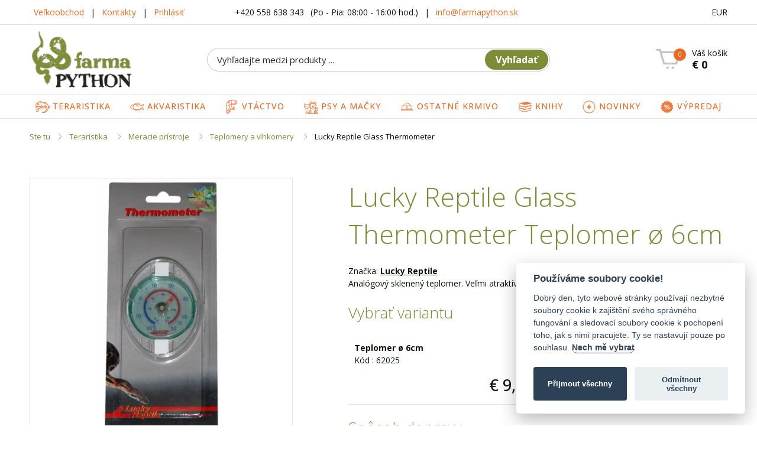

--- FILE ---
content_type: text/html; charset=utf-8
request_url: https://www.farmapython.sk/produkt/lucky-reptile-glass-thermometer/1095915
body_size: 14345
content:
<!DOCTYPE html>
<html lang="sk">
<head>
	<meta charset="utf-8">
	<meta name="viewport" content="width=device-width">
		<meta name="description" content="Skleněný teploměr pro terária">

			<meta name="google-site-verification" content="ooPmG8hVos7sCcjedb1Lf6dl_gExvzw9SxQdlOmSZOI">
	
				<script>
			var dataLayer = window.dataLayer = window.dataLayer || [];
			dataLayer.push({
								'webVersion': 'sk',
				'pageTitle': 'Lucky Reptile Glass Thermometer',
				'google_tag_params': {
										'ecomm_pagetype':
												'other',
																			},
					'ecommerce': {
						'currency' : 'EUR'
					}
			});
		</script>
	
	<script>
		dataLayer.push({
			'pageType': 'product detail',
			'pageCategory': []
		});
	</script>

	

						<!-- Google Tag Manager -->
			<script>(function (w, d, s, l, i) {
					w[l] = w[l] || [];
					w[l].push({
						'gtm.start':
							new Date().getTime(), event: 'gtm.js'
					});
					var f = d.getElementsByTagName(s)[0],
						j = d.createElement(s), dl = l != 'dataLayer' ? '&l=' + l : '';
					j.async = true;
					j.src =
						'//www.googletagmanager.com/gtm.js?id=' + i + dl;
					f.parentNode.insertBefore(j, f);
				})(window, document, 'script', 'dataLayer', 'GTM-5WNDBX8');</script>
			<!-- End Google Tag Manager -->
			
	<title>Lucky Reptile Glass Thermometer | Farma Python s.r.o.</title>

	<link rel="shortcut icon" href="https://www.farmapython.sk/themes/farmapython/assets/img/favicon.ico?m=1627825565" type="image/x-icon">
	<link href="https://www.farmapython.sk/themes/farmapython/assets/css/app.css?m=1667467787" rel="stylesheet" media="all">
	<script src="https://assets.sellastica.com/web/production/jquery/3.2.1/jquery.js?m=1769000400"></script>
</head>
<body id="top">
	<!-- Google Tag Manager (noscript) -->
	<noscript>
		<iframe src="https://www.googletagmanager.com/ns.html?id=GTM-5WNDBX8"
				height="0" width="0" style="display:none;visibility:hidden"></iframe>
	</noscript>
	<!-- End Google Tag Manager (noscript) -->

	<header class="show-for-large white-background">
				<div class="border-bottom header-nav">
			<div class="grid-container">
				<div class="bar grid-x grid-margin-x font-small align-center align-middle padding-top-small padding-bottom-small">
					<div class="cell large-3 top-bar-menu">
																			<a href="/stranka/velkoobchod" class="item"> Veľkoobchod</a> | 													<a href="/stranka/kontakty" class="item"> Kontakty</a> | 																			<a href="https://www.farmapython.sk/prihlasit" class="item align-middle">
								Prihlásiť
							</a>
											</div>
					<div class="cell large-6 text-center top-bar-menu">
						<a href="tel:+420 558 638 343" class="black-text">
							+420 558 638 343
						</a>
						<span class="item">(Po - Pia: 08:00 - 16:00 hod.)</span>
						|
						<a href="mailto:info&#64;farmapython.sk" class="item">
							info&#64;farmapython.sk
						</a>
					</div>
					<div class="cell large-3 text-right languages">
						<div class="grid-x align-right">
							<div class="cell shrink">
																									<a href="https://www.farmapython.sk/request/set-currency?currency_code=EUR">
										EUR
									</a>
																								</div>
						</div>

					</div>
				</div>
			</div>
		</div>
		<div data-sticky-container>
			<div class="sticky" data-sticky data-margin-top="0" data-top-anchor="44" data-options="marginTop:0;" data-animate="fade-in fade-out">
								
						
				<div class="grid-container">
										<div class="grid-x grid-margin-x align-middle padding-top-small padding-bottom-small">
						<div class="cell large-3 logo">
							<a href="https://www.farmapython.sk/">
								<img src="https://www.farmapython.sk/themes/farmapython/assets/img/logo.png?m=1667467796">
							</a>
						</div>
						<div class="cell large-6">
							<form id="search" class="search" action="https://www.farmapython.sk/vyhledavanie">
								<div class="input-group no-margin-bottom button-inside">
									<input class="input-group-field autocomplete" type="text" name="q" placeholder="Vyhľadajte medzi produkty ..."
										   data-localization-categories="Kategorie"
										   data-localization-products="Produkty">
									<div class="input-group-button">
										<button type="submit" class="button secondary" value="Vyhľadať">
											Vyhľadať
										</button>
									</div>
								</div>
							</form>
						</div>
						<div class="cell large-shrink margin-left-auto">
							<div id="snippet__shopping_cart_top">								<a href="https://www.farmapython.sk/kosik" class="cart-top grid-x">
									<div class="cell shrink position-relative">
										<span class="badge warning">0</span>
										<i class="icon icon-shopping-cart icon-3x icon-fw light-gray-text"></i>
									</div>
									<div class="cell shrink">
										<div>Váš košík</div>
										<div class="cart-subtotal">€ 0</div>
									</div>
								</a>
							</div>						</div>
					</div>
				</div>
								<nav class="border-bottom border-top">
					<div class="grid-container">
						<div class="grid-x align-justify">
																															<div class="horizontal-menu__item cell shrink">
										<a class="horizontal-menu__link" href="/kategoria/teraristika" data-toggle="teraristika">
															                            	<img src="https://www.farmapython.sk/public/thumbs/local/public/img/categories/24x24/teraristika.png?m=1576485202" alt="Teraristika ">
											
											 											Teraristika
										</a>
									</div>
																																<div class="horizontal-menu__item cell shrink">
										<a class="horizontal-menu__link" href="/kategoria/akvaristika" data-toggle="akvaristika">
															                            	<img src="https://www.farmapython.sk/public/thumbs/local/public/img/categories/24x24/akvaristika.png?m=1576485244" alt="Akvaristika ">
											
											 											Akvaristika
										</a>
									</div>
																																<div class="horizontal-menu__item cell shrink">
										<a class="horizontal-menu__link" href="/kategoria/vtactvo" data-toggle="vtactvo">
															                            	<img src="https://www.farmapython.sk/public/thumbs/local/public/img/categories/24x24/ptactvo.png?m=1576485244" alt="Vtáctvo ">
											
											 											Vtáctvo
										</a>
									</div>
																																<div class="horizontal-menu__item cell shrink">
										<a class="horizontal-menu__link" href="/kategoria/nekton-pre-psov-a-macky" data-toggle="psy-a-macky">
															                            	<img src="https://www.farmapython.sk/public/thumbs/local/public/img/categories/24x24/psi-kocky.png?m=1576485244" alt="Psy a mačky ">
											
											 											Psy a mačky
										</a>
									</div>
																																<div class="horizontal-menu__item cell shrink">
										<a class="horizontal-menu__link" href="/kategoria/ostatne-krmivo" data-toggle="ostatne-krmivo">
															                            	<img src="https://www.farmapython.sk/public/thumbs/local/public/img/categories/24x24/ostatni-krmivo.png?m=1576485244" alt="Ostatné krmivo ">
											
											 											Ostatné krmivo
										</a>
									</div>
																																<div class="horizontal-menu__item cell shrink">
										<a class="horizontal-menu__link" href="/kategoria/knihy" data-toggle="knihy">
															                            	<img src="https://www.farmapython.sk/public/thumbs/local/public/img/categories/24x24/knihy.png?m=1614588858" alt="Knihy ">
											
											 											Knihy
										</a>
									</div>
																																<div class="horizontal-menu__item cell shrink">
										<a class="horizontal-menu__link" href="/kategoria/vsechny-novinky" data-toggle="novinky">
															                            	<img src="https://www.farmapython.sk/public/thumbs/local/public/img/categories/24x24/novinky.png?m=1576485244" alt="Novinky ">
											
											 											Novinky
										</a>
									</div>
																																<div class="horizontal-menu__item cell shrink">
										<a class="horizontal-menu__link" href="/kategoria/vypredaj" data-toggle="vypredaj">
															                            	<img src="https://www.farmapython.sk/public/thumbs/local/public/img/categories/24x24/vyprodej.png?m=1576485244" alt="Výpredaj ">
											
											 											Výpredaj
										</a>
									</div>
																					</div>
					</div>
				</nav>
				<nav class="megamenu">
																
							<div class="megamenu__sections border" id="teraristika" data-dropdown data-options="closeOnClick:true; hover:true; hoverPane:true; vOffset:-1;">
								<div class="megamenu__sections__wrapper grid-x grid-margin-x">
						<div class="megamenu__section cell medium-4 large-3 huge-2 margin-bottom-small">
				<h3 class="megamenu__section__heading">
									        <img src="https://www.farmapython.sk/public/thumbs/local/public/img/categories/35x35/teraristika_osvetleni.jpg?m=1579035291" alt="Osvetlenie ">
											
										<a class="megamenu__section__heading-link" href="https://www.farmapython.sk/kategoria/osvetlenie-teraria">Osvetlenie</a>	
				</h3>
								<p class="megamenu__section__list-item">
																									<a href="https://www.farmapython.sk/kategoria/vybojky-s-uvb" class="megamenu__section__link">Výbojky s UVB</a>,																																<br>
														<a href="https://www.farmapython.sk/kategoria/kompaktne-uv-ziarovky" class="megamenu__section__link">Kompaktné UV žiarovky</a>,																																<br>
														<a href="https://www.farmapython.sk/kategoria/bodove-ziarovky" class="megamenu__section__link">Bodové žiarovky</a>,																																<br>
														<a href="https://www.farmapython.sk/kategoria/nocne-osvetlenie" class="megamenu__section__link">Nočné osvetlenie</a>,																																<br>
														<a href="https://www.farmapython.sk/kategoria/ziarivky" class="megamenu__section__link">Žiarivky</a>,																<br>
						<a href="https://www.farmapython.sk/kategoria/osvetlenie-teraria" class="megamenu__section__link megamenu__section__link--show-more">+4 další</a>
									</p>
			</div>		
					<div class="megamenu__section cell medium-4 large-3 huge-2 margin-bottom-small">
				<h3 class="megamenu__section__heading">
									        <img src="https://www.farmapython.sk/public/thumbs/local/public/img/categories/35x35/teraristika_substraty.jpg?m=1579035301" alt="Substráty ">
											
										<a class="megamenu__section__heading-link" href="https://www.farmapython.sk/kategoria/substraty-a-podstielky-do-teraria">Substráty</a>	
				</h3>
								<p class="megamenu__section__list-item">
																									<a href="https://www.farmapython.sk/kategoria/hlavne-podkladove-substraty" class="megamenu__section__link">Hlavné podkladové</a>,																																<br>
														<a href="https://www.farmapython.sk/kategoria/machove-a-raselinikove-substraty" class="megamenu__section__link">Machové a rašeliníkové</a>,																																<br>
														<a href="https://www.farmapython.sk/kategoria/piesok-do-teraria" class="megamenu__section__link">Pieskové</a>,																																<br>
														<a href="https://www.farmapython.sk/kategoria/substraty-pre-inkubaciu-vajec" class="megamenu__section__link">Pre inkubáciu vajec</a>																				</p>
			</div>		
					<div class="megamenu__section cell medium-4 large-3 huge-2 margin-bottom-small">
				<h3 class="megamenu__section__heading">
									        <img src="https://www.farmapython.sk/public/thumbs/local/public/img/categories/35x35/teraristika_vybaveni.jpg?m=1579035621" alt="Vybavenie ">
											
										<a class="megamenu__section__heading-link" href="https://www.farmapython.sk/kategoria/vybavenie-teraria">Vybavenie</a>	
				</h3>
								<p class="megamenu__section__list-item">
																									<a href="https://www.farmapython.sk/kategoria/misky-krmitka-napajacky" class="megamenu__section__link">Misky, krmítka, napájačky</a>,																																<br>
														<a href="https://www.farmapython.sk/kategoria/pozadie-do-teraria" class="megamenu__section__link">Pozadie</a>,																																<br>
														<a href="https://www.farmapython.sk/kategoria/prirodne-dekoracie" class="megamenu__section__link">Prírodné dekorácie</a>,																																<br>
														<a href="https://www.farmapython.sk/kategoria/skalky-utesy-a-kvetinace" class="megamenu__section__link">Skalky, útesy a kvetináče</a>,																																<br>
														<a href="https://www.farmapython.sk/kategoria/umele-rastliny" class="megamenu__section__link">Umelé rastliny</a>,																<br>
						<a href="https://www.farmapython.sk/kategoria/vybavenie-teraria" class="megamenu__section__link megamenu__section__link--show-more">+1 ďalšie</a>
									</p>
			</div>		
					<div class="megamenu__section cell medium-4 large-3 huge-2 margin-bottom-small">
				<h3 class="megamenu__section__heading">
									        <img src="https://www.farmapython.sk/public/thumbs/local/public/img/categories/35x35/teraristika_zaric.jpg?m=1579035483" alt="Kúrenie ">
											
										<a class="megamenu__section__heading-link" href="https://www.farmapython.sk/kategoria/kurenie-do-teraria">Kúrenie</a>	
				</h3>
								<p class="megamenu__section__list-item">
																									<a href="https://www.farmapython.sk/kategoria/vykurovacie-sacky" class="megamenu__section__link">Sáčky</a>,																																<br>
														<a href="https://www.farmapython.sk/kategoria/vykurovacie-kable" class="megamenu__section__link">Káble</a>,																																<br>
														<a href="https://www.farmapython.sk/kategoria/vykurovacie-podlozky" class="megamenu__section__link">Podložky</a>,																																<br>
														<a href="https://www.farmapython.sk/kategoria/keramicke-tepelne-ziarice" class="megamenu__section__link">Keramické žiariče</a>,																																<br>
														<a href="https://www.farmapython.sk/kategoria/vyhrievanie-vody" class="megamenu__section__link">Vyhrievanie vody</a>																				</p>
			</div>		
					<div class="megamenu__section cell medium-4 large-3 huge-2 margin-bottom-small">
				<h3 class="megamenu__section__heading">
									        <img src="https://www.farmapython.sk/public/thumbs/local/public/img/categories/35x35/teraristika_krmivo.jpg?m=1579035802" alt="Krmivo ">
											
										<a class="megamenu__section__heading-link" href="https://www.farmapython.sk/kategoria/krmivo">Krmivo</a>	
				</h3>
								<p class="megamenu__section__list-item">
																									<a href="https://www.farmapython.sk/kategoria/pre-plazy" class="megamenu__section__link">Pre plazy</a>,																																<br>
														<a href="https://www.farmapython.sk/kategoria/pre-korytnacky-2" class="megamenu__section__link">Pre korytnačky</a>,																																<br>
														<a href="https://www.farmapython.sk/kategoria/pre-agamy-gekony-leguany" class="megamenu__section__link">Pre agamy, gekony, leguány</a>,																																<br>
														<a href="https://www.farmapython.sk/kategoria/krmivo-pre-teju-scink-a-varanmi" class="megamenu__section__link">Pre teju, scink a varanmi</a>,																																<br>
														<a href="https://www.farmapython.sk/kategoria/pre-obojzivelniky" class="megamenu__section__link">Ostatní</a>																				</p>
			</div>		
					<div class="megamenu__section cell medium-4 large-3 huge-2 margin-bottom-small">
				<h3 class="megamenu__section__heading">
									        <img src="https://www.farmapython.sk/public/thumbs/local/public/img/categories/35x35/teraristika_vitaminy.jpg?m=1579035802" alt="Vitamíny a minerály ">
											
										<a class="megamenu__section__heading-link" href="https://www.farmapython.sk/kategoria/vitaminy-a-mineraly">Vitamíny a minerály</a>	
				</h3>
								<p class="megamenu__section__list-item">
																									<a href="https://www.farmapython.sk/kategoria/vitaminy" class="megamenu__section__link">Vitamíny</a>,																																<br>
														<a href="https://www.farmapython.sk/kategoria/mineraly" class="megamenu__section__link">Minerály</a>,																																<br>
														<a href="https://www.farmapython.sk/kategoria/komplexne-vitaminove-pripravky-pre-plazy" class="megamenu__section__link">Komplexné prípravky</a>																				</p>
			</div>		
					<div class="megamenu__section cell medium-4 large-3 huge-2 margin-bottom-small">
				<h3 class="megamenu__section__heading">
									        <img src="https://www.farmapython.sk/public/thumbs/local/public/img/categories/35x35/teraristika_teraria.jpg?m=1579845922" alt="Terária a inkubátory ">
											
										<a class="megamenu__section__heading-link" href="https://www.farmapython.sk/kategoria/teraria-a-inkubatory">Terária a inkubátory</a>	
				</h3>
								<p class="megamenu__section__list-item">
																									<a href="https://www.farmapython.sk/kategoria/bioaktivne-teraria" class="megamenu__section__link">Bioaktívne</a>,																																<br>
														<a href="https://www.farmapython.sk/kategoria/kompletne-vybavena-teraria" class="megamenu__section__link">Kompletne vybavená</a>,																																<br>
														<a href="https://www.farmapython.sk/kategoria/drevena-teraria" class="megamenu__section__link">Drevená</a>,																																<br>
														<a href="https://www.farmapython.sk/kategoria/sklenena-teraria" class="megamenu__section__link">Sklenená</a>,																																<br>
														<a href="https://www.farmapython.sk/kategoria/vivaria" class="megamenu__section__link">Viváriá</a>,																<br>
						<a href="https://www.farmapython.sk/kategoria/teraria-a-inkubatory" class="megamenu__section__link megamenu__section__link--show-more">+4 další</a>
									</p>
			</div>		
					<div class="megamenu__section cell medium-4 large-3 huge-2 margin-bottom-small">
				<h3 class="megamenu__section__heading">
									        <img src="https://www.farmapython.sk/public/thumbs/local/public/img/categories/35x35/teraristika_kontrola.jpg?m=1579035656" alt="Meracie prístroje ">
											
										<a class="megamenu__section__heading-link" href="https://www.farmapython.sk/kategoria/meracie-pristroje-pre-kontrolu-klimatickych-a-svetelnych-podmienok">Meracie prístroje</a>	
				</h3>
								<p class="megamenu__section__list-item">
																									<a href="https://www.farmapython.sk/kategoria/uv-radiometre" class="megamenu__section__link">UV Rádiometre</a>,																																<br>
														<a href="https://www.farmapython.sk/kategoria/spinacie-hodiny" class="megamenu__section__link">Spínacie hodiny</a>,																																<br>
														<a href="https://www.farmapython.sk/kategoria/termostaty-a-hygrostaty" class="megamenu__section__link">Termostaty a hygrostaty</a>,																																<br>
														<a href="https://www.farmapython.sk/kategoria/teplomery-a-vlhkomery" class="megamenu__section__link">Teplomery a vlhkomery</a>																				</p>
			</div>		
					<div class="megamenu__section cell medium-4 large-3 huge-2 margin-bottom-small">
				<h3 class="megamenu__section__heading">
									        <img src="https://www.farmapython.sk/public/thumbs/local/public/img/categories/35x35/teraristika_podminky.jpg?m=1579035802" alt="Ventilácia, hmlovača, filtre ">
											
										<a class="megamenu__section__heading-link" href="https://www.farmapython.sk/kategoria/pristroje-pre-vytvarenie-vlhkosti-ventilacie-filtre">Ventilácia, hmlovača, filtre</a>	
				</h3>
								<p class="megamenu__section__list-item">
																									<a href="https://www.farmapython.sk/kategoria/ventilacia" class="megamenu__section__link">Ventilácia</a>,																																<br>
														<a href="https://www.farmapython.sk/kategoria/hmlovaca-a-rozprasovaca" class="megamenu__section__link">Hmlovača a rozprašovača</a>,																																<br>
														<a href="https://www.farmapython.sk/kategoria/rucne-rozprasovace" class="megamenu__section__link">Ručné rozprašovače</a>,																																<br>
														<a href="https://www.farmapython.sk/kategoria/filtracne-systemy" class="megamenu__section__link">Filtračné systémy</a>																				</p>
			</div>		
					<div class="megamenu__section cell medium-4 large-3 huge-2 margin-bottom-small">
				<h3 class="megamenu__section__heading">
									        <img src="https://www.farmapython.sk/public/thumbs/local/public/img/categories/35x35/teraristika_pece.jpg?m=1579035483" alt="Starostlivosť o zviera ">
											
										<a class="megamenu__section__heading-link" href="https://www.farmapython.sk/kategoria/produkty-k-starostlivosti-o-zvierata">Starostlivosť o zviera</a>	
				</h3>
								<p class="megamenu__section__list-item">
																									<a href="https://www.farmapython.sk/kategoria/lekaren" class="megamenu__section__link">Lekáreň</a>,																																<br>
														<a href="https://www.farmapython.sk/kategoria/sety-pre-analyzu-zdravotneho-stavu" class="megamenu__section__link">Analýzu zdrav. stavu</a>,																																<br>
														<a href="https://www.farmapython.sk/kategoria/cistiacie-a-dezinfekcne-prostriedky" class="megamenu__section__link">Čistiace a dezinfekčné prostriedky</a>																				</p>
			</div>		
					<div class="megamenu__section cell medium-4 large-3 huge-2 margin-bottom-small">
				<h3 class="megamenu__section__heading">
									        <img src="https://www.farmapython.sk/public/thumbs/local/public/img/categories/35x35/teraristika_pomucky.jpg?m=1579035802" alt="Pomôcky ">
											
										<a class="megamenu__section__heading-link" href="https://www.farmapython.sk/kategoria/pomocky-pre-pracu-s-plazmi">Pomôcky</a>	
				</h3>
								<p class="megamenu__section__list-item">
																									<a href="https://www.farmapython.sk/kategoria/odchyt-a-manipulacia" class="megamenu__section__link">Odchyt a manipulácia</a>,																																<br>
														<a href="https://www.farmapython.sk/kategoria/pomocky-na-urcovanie-pohlavia" class="megamenu__section__link">Určovanie pohlavia</a>,																																<br>
														<a href="https://www.farmapython.sk/kategoria/pinzety-a-peany" class="megamenu__section__link">Pinzety a peany</a>,																																<br>
														<a href="https://www.farmapython.sk/kategoria/haky-a-klieste" class="megamenu__section__link">Háky a kliešte</a>,																																<br>
														<a href="https://www.farmapython.sk/kategoria/pomocky-k-umelemu-krmenie" class="megamenu__section__link">Umelé kŕmenie</a>,																<br>
						<a href="https://www.farmapython.sk/kategoria/pomocky-pre-pracu-s-plazmi" class="megamenu__section__link megamenu__section__link--show-more">+2 další</a>
									</p>
			</div>		
					<div class="megamenu__section cell medium-4 large-3 huge-2 margin-bottom-small">
				<h3 class="megamenu__section__heading">
									        <img src="https://www.farmapython.sk/public/thumbs/local/public/img/categories/35x35/teraristika_boxy.jpg?m=1579035802" alt="Boxy a ubikácie, podstielka ">
											
										<a class="megamenu__section__heading-link" href="https://www.farmapython.sk/kategoria/plastove-boxy-a-ubikacie-pre-chov-hlodavcov-podstielka">Boxy a ubikácie, podstielka</a>	
				</h3>
								<p class="megamenu__section__list-item">
																									<a href="https://www.farmapython.sk/kategoria/ubikacie-pre-chov-hlodavcov" class="megamenu__section__link">Ubikácie pre chov hlodavcov</a>,																																<br>
														<a href="https://www.farmapython.sk/kategoria/plastove-boxy" class="megamenu__section__link">Plastové boxy</a>,																																<br>
														<a href="https://www.farmapython.sk/kategoria/podstielka" class="megamenu__section__link">Podstielka</a>																				</p>
			</div>		
			</div>							</div>

																	
							<div class="megamenu__sections border" id="akvaristika" data-dropdown data-options="closeOnClick:true; hover:true; hoverPane:true; vOffset:-1;">
								<div class="megamenu__sections__wrapper grid-x grid-margin-x">
						<div class="megamenu__section cell medium-4 large-3 huge-2 margin-bottom-small">
				<h3 class="megamenu__section__heading">
									        <img src="https://www.farmapython.sk/public/thumbs/local/public/img/categories/35x35/sladka.jpg?m=1579034329" alt="Sladkovodné ">
											
										<a class="megamenu__section__heading-link" href="https://www.farmapython.sk/kategoria/sladkovodne-akvaria">Sladkovodné</a>	
				</h3>
								<p class="megamenu__section__list-item">
																									<a href="https://www.farmapython.sk/kategoria/osvetlenie-2" class="megamenu__section__link">Osvetlenie</a>,																																<br>
														<a href="https://www.farmapython.sk/kategoria/uprava-vody" class="megamenu__section__link">Úprava vody</a>																				</p>
			</div>		
					<div class="megamenu__section cell medium-4 large-3 huge-2 margin-bottom-small">
				<h3 class="megamenu__section__heading">
									        <img src="https://www.farmapython.sk/public/thumbs/local/public/img/categories/35x35/morska.jpg?m=1579034329" alt="Morská ">
											
										<a class="megamenu__section__heading-link" href="https://www.farmapython.sk/kategoria/morska-akvaria">Morská</a>	
				</h3>
								<p class="megamenu__section__list-item">
																									<a href="https://www.farmapython.sk/kategoria/osvetlenie-3" class="megamenu__section__link">Osvetlenie</a>,																																<br>
														<a href="https://www.farmapython.sk/kategoria/uprava-vody-2" class="megamenu__section__link">Úprava vody</a>																				</p>
			</div>		
			</div>							</div>

																	
							<div class="megamenu__sections border" id="vtactvo" data-dropdown data-options="closeOnClick:true; hover:true; hoverPane:true; vOffset:-1;">
								<div class="megamenu__sections__wrapper grid-x grid-margin-x">
						<div class="megamenu__section cell medium-4 large-3 huge-2 margin-bottom-small">
				<h3 class="megamenu__section__heading">
									        <img src="https://www.farmapython.sk/public/thumbs/local/public/img/categories/35x35/ptactvo_krmivo.jpg?m=1579034011" alt="Krmivo ">
											
										<a class="megamenu__section__heading-link" href="https://www.farmapython.sk/kategoria/krmivo-pre-vtaky">Krmivo</a>	
				</h3>
								<p class="megamenu__section__list-item">
																									<a href="https://www.farmapython.sk/kategoria/obohatena-krmiva-s-vitaminmi" class="megamenu__section__link">Obohatená s vitamínmi</a>,																																<br>
														<a href="https://www.farmapython.sk/kategoria/krmivo-pre-lorie" class="megamenu__section__link">Pre lorie</a>,																																<br>
														<a href="https://www.farmapython.sk/kategoria/zrniny" class="megamenu__section__link">Zrniny</a>,																																<br>
														<a href="https://www.farmapython.sk/kategoria/zmesi" class="megamenu__section__link">Zmesi</a>																				</p>
			</div>		
					<div class="megamenu__section cell medium-4 large-3 huge-2 margin-bottom-small">
				<h3 class="megamenu__section__heading">
									        <img src="https://www.farmapython.sk/public/thumbs/local/public/img/categories/35x35/practvo_osvetleni.jpg?m=1579034011" alt="Osvetlenie ">
											
										<a class="megamenu__section__heading-link" href="https://www.farmapython.sk/kategoria/osvetlenie-pre-vtaky">Osvetlenie</a>	
				</h3>
								<p class="megamenu__section__list-item">
																									<a href="https://www.farmapython.sk/kategoria/osvetlenie" class="megamenu__section__link">Osvetlenie</a>,																																<br>
														<a href="https://www.farmapython.sk/kategoria/prevadzkove-jednotky-pre-osvetlenie" class="megamenu__section__link">Jednotky pre osvetlenie</a>																				</p>
			</div>		
					<div class="megamenu__section cell medium-4 large-3 huge-2 margin-bottom-small">
				<h3 class="megamenu__section__heading">
									        <img src="https://www.farmapython.sk/public/thumbs/local/public/img/categories/35x35/ptactvo_vitaminy.jpg?m=1579034011" alt="Vitamíny ">
											
										<a class="megamenu__section__heading-link" href="https://www.farmapython.sk/kategoria/vitaminy-pre-vtaky">Vitamíny</a>	
				</h3>
								<p class="megamenu__section__list-item">
														</p>
			</div>		
					<div class="megamenu__section cell medium-4 large-3 huge-2 margin-bottom-small">
				<h3 class="megamenu__section__heading">
									        <img src="https://www.farmapython.sk/public/thumbs/local/public/img/categories/35x35/ptactvo_dezinfekce.jpg?m=1579034040" alt="Dezinfekcia ">
											
										<a class="megamenu__section__heading-link" href="https://www.farmapython.sk/kategoria/dezinfekcia">Dezinfekcia</a>	
				</h3>
								<p class="megamenu__section__list-item">
														</p>
			</div>		
			</div>							</div>

																	
							<div class="megamenu__sections border" id="psy-a-macky" data-dropdown data-options="closeOnClick:true; hover:true; hoverPane:true; vOffset:-1;">
								<div class="megamenu__sections__wrapper grid-x grid-margin-x">
						<div class="megamenu__section cell medium-4 large-3 huge-2 margin-bottom-small">
				<h3 class="megamenu__section__heading">
									        <img src="https://www.farmapython.sk/public/thumbs/local/public/img/categories/35x35/pro-psy.jpg?m=1579033827" alt="NEKTON - psi ">
											
										<a class="megamenu__section__heading-link" href="https://www.farmapython.sk/kategoria/nekton-pre-psov">NEKTON - psi</a>	
				</h3>
								<p class="megamenu__section__list-item">
														</p>
			</div>		
					<div class="megamenu__section cell medium-4 large-3 huge-2 margin-bottom-small">
				<h3 class="megamenu__section__heading">
									        <img src="https://www.farmapython.sk/public/thumbs/local/public/img/categories/35x35/pro-kocky.jpg?m=1579033827" alt="NEKTON - mačky ">
											
										<a class="megamenu__section__heading-link" href="https://www.farmapython.sk/kategoria/nekton-pre-macky">NEKTON - mačky</a>	
				</h3>
								<p class="megamenu__section__list-item">
														</p>
			</div>		
			</div>							</div>

																	
							<div class="megamenu__sections border" id="ostatne-krmivo" data-dropdown data-options="closeOnClick:true; hover:true; hoverPane:true; vOffset:-1;">
								<div class="megamenu__sections__wrapper grid-x grid-margin-x">
						<div class="megamenu__section cell medium-4 large-3 huge-2 margin-bottom-small">
				<h3 class="megamenu__section__heading">
									        <img src="https://www.farmapython.sk/public/thumbs/local/public/img/categories/35x35/krmivo_plazy.jpg?m=1579078492" alt="Pre plazy ">
											
										<a class="megamenu__section__heading-link" href="https://www.farmapython.sk/kategoria/pre-plazy-2">Pre plazy</a>	
				</h3>
								<p class="megamenu__section__list-item">
														</p>
			</div>		
					<div class="megamenu__section cell medium-4 large-3 huge-2 margin-bottom-small">
				<h3 class="megamenu__section__heading">
									        <img src="https://www.farmapython.sk/public/thumbs/local/public/img/categories/35x35/krmivo_ptactvo.jpg?m=1579078492" alt="Pre vtáctvo ">
											
										<a class="megamenu__section__heading-link" href="https://www.farmapython.sk/kategoria/pre-vtactvo">Pre vtáctvo</a>	
				</h3>
								<p class="megamenu__section__list-item">
														</p>
			</div>		
					<div class="megamenu__section cell medium-4 large-3 huge-2 margin-bottom-small">
				<h3 class="megamenu__section__heading">
									        <img src="https://www.farmapython.sk/public/thumbs/local/public/img/categories/35x35/krmivo_hlodavci.jpg?m=1579078776" alt="Pre hlodavce ">
											
										<a class="megamenu__section__heading-link" href="https://www.farmapython.sk/kategoria/krmivo-pre-hlodavce-2">Pre hlodavce</a>	
				</h3>
								<p class="megamenu__section__list-item">
														</p>
			</div>		
					<div class="megamenu__section cell medium-4 large-3 huge-2 margin-bottom-small">
				<h3 class="megamenu__section__heading">
									        <img src="https://www.farmapython.sk/public/thumbs/local/public/img/categories/35x35/krmivo_drapkate.jpg?m=1579078796" alt="Pre opičky ">
											
										<a class="megamenu__section__heading-link" href="https://www.farmapython.sk/kategoria/krmivo-pre-drapkate-opicky-2">Pre opičky</a>	
				</h3>
								<p class="megamenu__section__list-item">
														</p>
			</div>		
					<div class="megamenu__section cell medium-4 large-3 huge-2 margin-bottom-small">
				<h3 class="megamenu__section__heading">
									        <img src="https://www.farmapython.sk/public/thumbs/local/public/img/categories/35x35/krmivo_agama.jpg?m=1579078492" alt="Pro agamy ">
											
										<a class="megamenu__section__heading-link" href="https://www.farmapython.sk/kategoria/pro-agamy">Pro agamy</a>	
				</h3>
								<p class="megamenu__section__list-item">
														</p>
			</div>		
					<div class="megamenu__section cell medium-4 large-3 huge-2 margin-bottom-small">
				<h3 class="megamenu__section__heading">
									        <img src="https://www.farmapython.sk/public/thumbs/local/public/img/categories/35x35/krmivo_leguan.jpg?m=1579078577" alt="Pre leguány ">
											
										<a class="megamenu__section__heading-link" href="https://www.farmapython.sk/kategoria/pre-leguany">Pre leguány</a>	
				</h3>
								<p class="megamenu__section__list-item">
														</p>
			</div>		
					<div class="megamenu__section cell medium-4 large-3 huge-2 margin-bottom-small">
				<h3 class="megamenu__section__heading">
									        <img src="https://www.farmapython.sk/public/thumbs/local/public/img/categories/35x35/krmivo_gekoni.jpg?m=1579078577" alt="Pre gekony ">
											
										<a class="megamenu__section__heading-link" href="https://www.farmapython.sk/kategoria/pre-gekony">Pre gekony</a>	
				</h3>
								<p class="megamenu__section__list-item">
														</p>
			</div>		
					<div class="megamenu__section cell medium-4 large-3 huge-2 margin-bottom-small">
				<h3 class="megamenu__section__heading">
									        <img src="https://www.farmapython.sk/public/thumbs/local/public/img/categories/35x35/krmivo_gekoncik.jpg?m=1579078682" alt="Pre gekončíky ">
											
										<a class="megamenu__section__heading-link" href="https://www.farmapython.sk/kategoria/pre-gekonciky">Pre gekončíky</a>	
				</h3>
								<p class="megamenu__section__list-item">
														</p>
			</div>		
					<div class="megamenu__section cell medium-4 large-3 huge-2 margin-bottom-small">
				<h3 class="megamenu__section__heading">
									        <img src="https://www.farmapython.sk/public/thumbs/local/public/img/categories/35x35/krmivo_zelva.jpg?m=1579078776" alt="Pre korytnačky ">
											
										<a class="megamenu__section__heading-link" href="https://www.farmapython.sk/kategoria/pre-korytnacky-3">Pre korytnačky</a>	
				</h3>
								<p class="megamenu__section__list-item">
														</p>
			</div>		
					<div class="megamenu__section cell medium-4 large-3 huge-2 margin-bottom-small">
				<h3 class="megamenu__section__heading">
									        <img src="https://www.farmapython.sk/public/thumbs/local/public/img/categories/35x35/krmivo_mloky.jpg?m=1579078734" alt="Pre žaby, mloky ">
											
										<a class="megamenu__section__heading-link" href="https://www.farmapython.sk/kategoria/pre-zaby-mloky">Pre žaby, mloky</a>	
				</h3>
								<p class="megamenu__section__list-item">
														</p>
			</div>		
					<div class="megamenu__section cell medium-4 large-3 huge-2 margin-bottom-small">
				<h3 class="megamenu__section__heading">
									        <img src="https://www.farmapython.sk/public/thumbs/local/public/img/categories/35x35/krmivo_vakoveverky.jpg?m=1579078776" alt="Pre vakoveveričky ">
											
										<a class="megamenu__section__heading-link" href="https://www.farmapython.sk/kategoria/krmivo-pre-vakovevericky-2">Pre vakoveveričky</a>	
				</h3>
								<p class="megamenu__section__list-item">
														</p>
			</div>		
					<div class="megamenu__section cell medium-4 large-3 huge-2 margin-bottom-small">
				<h3 class="megamenu__section__heading">
									        <img src="https://www.farmapython.sk/public/thumbs/local/public/img/categories/35x35/krmivo_krmny-hmyz.jpg?m=1579078776" alt="Pre kŕmny hmyz ">
											
										<a class="megamenu__section__heading-link" href="https://www.farmapython.sk/kategoria/krmivo-pre-krmny-hmyz-2">Pre kŕmny hmyz</a>	
				</h3>
								<p class="megamenu__section__list-item">
														</p>
			</div>		
			</div>							</div>

																																																</nav>
			</div>
		</div>
	</header>

	<header class="hide-for-large" data-sticky-container>
		<div class="mobile-menu">
			<div class="title-bar">
				<div class="grid-x align-middle align-middle" data-link-class="mobile-title" data-panel-class="mobile-panel" data-panel-active-class="mobile-panel_active" data-active-collapse="true" data-tabs id="collapsing-tabs">
					<div class="cell shrink logo">
						<a href="https://www.farmapython.sk/">
							<img src="https://www.farmapython.sk/themes/farmapython/assets/img/logo.png?m=1667467796">
						</a>
					</div>
					<div class="cell shrink margin-left-auto mobile-title">
						<a href="#mobile-search">
							<i class="fa fa-search fa-fw fa-2x"></i>
						</a>
					</div>
					<div class="cell shrink">
													<a href="https://www.farmapython.sk/prihlasit" class="align-middle">
								<i class="fa fa-user fa-fw fa-2x"></i>
							</a>
											</div>
					<div class="cell shrink">
						<div id="snippet__shopping_cart_top_mobile">							<a href="https://www.farmapython.sk/kosik" class="cart-mobile">
								<span class="badge success">0</span>
								<i class="icon icon-shopping-cart icon-2x icon-fw"></i>
							</a>
						</div>					</div>
					<div class="cell shrink mobile-title">
						<a class="" href="#mobile-menu">
							<i class="fa fa-bars fa-2x" aria-hidden="true"></i>
						</a>
					</div>
				</div>
			</div>
		</div>
		<div data-tabs-content="collapsing-tabs">
			<div class="mobile-panel" id="mobile-search">
				<div class="grid-x grid-margin-x">
					<div class="cell small-12">
						<form id="search" class="search" action="https://www.farmapython.sk/vyhledavanie">
							<div class="input-group no-margin-bottom button-inside">
                           <span class="input-group-label">
                              <i class="fa fa-search" aria-hidden="true"></i>
                           </span>
								<input class="input-group-field" type="text" name="q" placeholder="Vyhľadajte medzi produkty ...">
								<div class="input-group-button">
									<button type="submit" class="button secondary" value="Vyhľadať">
										HĽADAŤ
									</button>
								</div>
							</div>
						</form>
					</div>
				</div>
			</div>
			<div class="mobile-panel" id="mobile-menu">
				<div class="grid-x">
					<div class="cell">
						<ul class="vertical menu drilldown" data-drilldown data-auto-height="true" data-animate-height="true" data-back-button="<li class='js-drilldown-back'><a tabindex='0'>späť</a></li>">
																															<li>
										<a href="/kategoria/teraristika">Teraristika </a>
																						<ul class="menu vertical nested">
		<li>
			<a href="https://www.farmapython.sk/kategoria/teraristika">
				<strong>Všetko</strong>
			</a>
		</li>
					<li>
				<a href="https://www.farmapython.sk/kategoria/osvetlenie-teraria" class="">
					Osvetlenie
				</a>
							</li>
					<li>
				<a href="https://www.farmapython.sk/kategoria/substraty-a-podstielky-do-teraria" class="">
					Substráty
				</a>
							</li>
					<li>
				<a href="https://www.farmapython.sk/kategoria/vybavenie-teraria" class="">
					Vybavenie
				</a>
							</li>
					<li>
				<a href="https://www.farmapython.sk/kategoria/kurenie-do-teraria" class="">
					Kúrenie
				</a>
							</li>
					<li>
				<a href="https://www.farmapython.sk/kategoria/krmivo" class="">
					Krmivo
				</a>
							</li>
					<li>
				<a href="https://www.farmapython.sk/kategoria/vitaminy-a-mineraly" class="">
					Vitamíny a minerály
				</a>
							</li>
					<li>
				<a href="https://www.farmapython.sk/kategoria/teraria-a-inkubatory" class="">
					Terária a inkubátory
				</a>
							</li>
					<li>
				<a href="https://www.farmapython.sk/kategoria/meracie-pristroje-pre-kontrolu-klimatickych-a-svetelnych-podmienok" class="">
					Meracie prístroje
				</a>
							</li>
					<li>
				<a href="https://www.farmapython.sk/kategoria/pristroje-pre-vytvarenie-vlhkosti-ventilacie-filtre" class="">
					Ventilácia, hmlovača, filtre
				</a>
							</li>
					<li>
				<a href="https://www.farmapython.sk/kategoria/produkty-k-starostlivosti-o-zvierata" class="">
					Starostlivosť o zviera
				</a>
							</li>
					<li>
				<a href="https://www.farmapython.sk/kategoria/pomocky-pre-pracu-s-plazmi" class="">
					Pomôcky
				</a>
							</li>
					<li>
				<a href="https://www.farmapython.sk/kategoria/plastove-boxy-a-ubikacie-pre-chov-hlodavcov-podstielka" class="">
					Boxy a ubikácie, podstielka
				</a>
							</li>
			</ul>
 																			</li>
																																<li>
										<a href="/kategoria/akvaristika">Akvaristika </a>
																						<ul class="menu vertical nested">
		<li>
			<a href="https://www.farmapython.sk/kategoria/akvaristika">
				<strong>Všetko</strong>
			</a>
		</li>
					<li>
				<a href="https://www.farmapython.sk/kategoria/sladkovodne-akvaria" class="">
					Sladkovodné
				</a>
							</li>
					<li>
				<a href="https://www.farmapython.sk/kategoria/morska-akvaria" class="">
					Morská
				</a>
							</li>
			</ul>
 																			</li>
																																<li>
										<a href="/kategoria/vtactvo">Vtáctvo </a>
																						<ul class="menu vertical nested">
		<li>
			<a href="https://www.farmapython.sk/kategoria/vtactvo">
				<strong>Všetko</strong>
			</a>
		</li>
					<li>
				<a href="https://www.farmapython.sk/kategoria/krmivo-pre-vtaky" class="">
					Krmivo
				</a>
							</li>
					<li>
				<a href="https://www.farmapython.sk/kategoria/osvetlenie-pre-vtaky" class="">
					Osvetlenie
				</a>
							</li>
					<li>
				<a href="https://www.farmapython.sk/kategoria/vitaminy-pre-vtaky" class="">
					Vitamíny
				</a>
							</li>
					<li>
				<a href="https://www.farmapython.sk/kategoria/dezinfekcia" class="">
					Dezinfekcia
				</a>
							</li>
			</ul>
 																			</li>
																																<li>
										<a href="/kategoria/nekton-pre-psov-a-macky">Psy a mačky </a>
																						<ul class="menu vertical nested">
		<li>
			<a href="https://www.farmapython.sk/kategoria/nekton-pre-psov-a-macky">
				<strong>Všetko</strong>
			</a>
		</li>
					<li>
				<a href="https://www.farmapython.sk/kategoria/nekton-pre-psov" class="">
					NEKTON - psi
				</a>
							</li>
					<li>
				<a href="https://www.farmapython.sk/kategoria/nekton-pre-macky" class="">
					NEKTON - mačky
				</a>
							</li>
			</ul>
 																			</li>
																																<li>
										<a href="/kategoria/ostatne-krmivo">Ostatné krmivo </a>
																						<ul class="menu vertical nested">
		<li>
			<a href="https://www.farmapython.sk/kategoria/ostatne-krmivo">
				<strong>Všetko</strong>
			</a>
		</li>
					<li>
				<a href="https://www.farmapython.sk/kategoria/pre-plazy-2" class="">
					Pre plazy
				</a>
							</li>
					<li>
				<a href="https://www.farmapython.sk/kategoria/pre-vtactvo" class="">
					Pre vtáctvo
				</a>
							</li>
					<li>
				<a href="https://www.farmapython.sk/kategoria/krmivo-pre-hlodavce-2" class="">
					Pre hlodavce
				</a>
							</li>
					<li>
				<a href="https://www.farmapython.sk/kategoria/krmivo-pre-drapkate-opicky-2" class="">
					Pre opičky
				</a>
							</li>
					<li>
				<a href="https://www.farmapython.sk/kategoria/pro-agamy" class="">
					Pro agamy
				</a>
							</li>
					<li>
				<a href="https://www.farmapython.sk/kategoria/pre-leguany" class="">
					Pre leguány
				</a>
							</li>
					<li>
				<a href="https://www.farmapython.sk/kategoria/pre-gekony" class="">
					Pre gekony
				</a>
							</li>
					<li>
				<a href="https://www.farmapython.sk/kategoria/pre-gekonciky" class="">
					Pre gekončíky
				</a>
							</li>
					<li>
				<a href="https://www.farmapython.sk/kategoria/pre-korytnacky-3" class="">
					Pre korytnačky
				</a>
							</li>
					<li>
				<a href="https://www.farmapython.sk/kategoria/pre-zaby-mloky" class="">
					Pre žaby, mloky
				</a>
							</li>
					<li>
				<a href="https://www.farmapython.sk/kategoria/krmivo-pre-vakovevericky-2" class="">
					Pre vakoveveričky
				</a>
							</li>
					<li>
				<a href="https://www.farmapython.sk/kategoria/krmivo-pre-krmny-hmyz-2" class="">
					Pre kŕmny hmyz
				</a>
							</li>
			</ul>
 																			</li>
																																<li>
										<a href="/kategoria/knihy">Knihy </a>
																			</li>
																																<li>
										<a href="/kategoria/vsechny-novinky">Novinky </a>
																			</li>
																																<li>
										<a href="/kategoria/vypredaj">Výpredaj </a>
																			</li>
																					</ul>
					</div>
				</div>
			</div>
		</div>
	</header>

<main class="padding-bottom">

			
			<div class="grid-container">
				<div class="grid-x grid-margin-x">
					<div class="cell">
							<nav aria-label="You are here:" role="navigation" class="padding-top padding-bottom">
		<ul class="breadcrumbs no-margin-bottom">
														<li><a href="https://www.farmapython.sk/">Ste tu</a></li>
															<li >
											<a href="/kategoria/teraristika">Teraristika</a>
									</li>
														<li >
											<a href="/kategoria/meracie-pristroje-pre-kontrolu-klimatickych-a-svetelnych-podmienok">Meracie prístroje</a>
									</li>
														<li >
											<a href="/kategoria/teplomery-a-vlhkomery">Teplomery a vlhkomery</a>
									</li>
														<li class="current">
											Lucky Reptile Glass Thermometer
									</li>
								</ul>
	</nav> 
					</div>
				</div>
			</div>

			
				
				<div class="product-detail ec-product-detail ec-product" data-ec='{"item_id":"1095915","item_name":"Lucky Reptile Glass Thermometer","item_variant":"Teplomer ø 6cm","item_brand":"Lucky Reptile","price":9.88,"item_category":"Teraristika / Meracie prístroje / Teplomery a vlhkomery"}'>
		<div class="product-detail__content padding-top-large">
			<div class="product-detail__first-section-wrapper">
				<div class="grid-x">
					<div class="product-detail__product-image-wrapper">
						<!--obrázky produktu-->
						<div class="orbit" id="product-main-image" role="region" aria-label="Obrázky Lucky Reptile Glass Thermometer" data-orbit data-auto-play="false">
							<div class="orbit-wrapper radius">
								<div class="orbit-controls">
																	</div>
								<ul class="orbit-container border white-background">
																														<li class="orbit-slide is-active text-center" id="slide-0">
												<img src="https://www.farmapython.sk/public/thumbs/local/public/img/products/493x493/337_ex.jpg?m=1537960515" alt="Lucky Reptile Glass Thermometer">
											</li>
																											</ul>
								
															</div>
						</div>
					</div>
					<div class="product-detail__product-info-wrapper">
						<div class="product-detail__product-name">
							<h1 class="product-detail__heading-h3">Lucky Reptile Glass Thermometer Teplomer ø 6cm</h1>
						</div>
													<div class="product-detail__product-brand">
								Značka:
								<b><a href="https://www.farmapython.sk/kategoria/vsetky-produkty/vyrobca:lucky-reptile" class="black-text">Lucky Reptile</a></b>
							</div>
						
						<div class="product-detail__product-short-description">
							<p>Analógový sklenený teplomer. Veľmi atraktívny a zároveň nenápadný.</p>
						</div>
												<div class="product-detail__product-variants margin-top">
							<div class="product-detail__product-variants__header">
								<h3 class="product-detail__heading-h3">Vybrať variantu</h3>
							</div>
															<form action="/produkt/lucky-reptile-glass-thermometer/1095915" method="post" id="frm-cart-addProductToCartForm-1095914" class="addtocart">									<div class="product-detail__product-variant grid-x grid-padding-x">
										
																				
										<div class="cell auto">
											<div class="grid-x align-middle">
												<div class="cell small-8">
													<div class="product-detail__product-variant__name"><b>Teplomer ø 6cm</b>														<div class="product-detail__product-variant__product-ean">Kód : 62025</div>
																											</div>
												</div>
												<div class="cell medium-shrink large-4 text-right">
													<div class="product-detail__product-variant__product-availability product-list__product-availability_in-stock">
																																													<span class="success-text">na sklade
																	<span class="quantity">
																		3 ks 
																	</span>
																</span>
																																										</div>
												</div>
											</div>
											<div class="grid-x grid-padding-x align-right margin-top-small">
												<div class="cell large-5 cell-block-container align-center">
													<div class="product-detail__product-variant__prices-wrapper cell small-4 medium-shrink">

																												
																												<div class="product-detail__product-variant__product-price">
															€ 9,88
														</div>
													</div>
												</div>

												
													<div class="cell small-5 medium-3 large-3">
														<div class="product-detail__product-variant__product-quantity">

															<div class="input-group add-to-cart-input no-margin-bottom">

																<a class="input-group-label decrease-quantity">
																	<i class="fa fa-minus" aria-hidden="true"></i>
																</a>

																<input type="number" name="quantity" id="frm-cart-addProductToCartForm-1095914-quantity" data-nette-rules='[{"op":"optional"},{"op":":integer","msg":"Zadávajte iba číslice"}]' value="1" class="input-group-field text-center change-quantity">
																<a class="input-group-label increase-quantity">
																	<i class="fa fa-plus" aria-hidden="true"></i>
																</a>

															</div>
														</div>
													</div>
													<div class="cell shrink">
														<input type="hidden" name="variant_id" value="1095915">
														<button class="button warning product-detail__product-variant__product-addtocart" type="submit" name="submit">
															Do košíka
														</button>
													</div>

																							</div>
										</div>
									</div>
								<input type="hidden" name="product_id" value="1095914"><input type="hidden" name="_do" value="cart-addProductToCartForm-1095914-submit"><!--[if IE]><input type=IEbug disabled style="display:none"><![endif]-->
</form>
													</div>

						<div class="product-detail__product-delivery-info grid-x grid-margin-x margin-top">
							<h3 class="product-detail__heading-h3 cell small-12">Spôsob dopravy</h3>
							<div class="product-detail__product-delivery-info__free-delivery-conditions cell shrink">
								<div class="grid-x grid-padding-x align-middle">
									<div class="cell shrink">
										<i class="icon icon-3x icon-truck medium-gray-text"></i>
									</div>
									<div class="cell shrink">
																				<div><b>Doručíme zadarmo</b></div>
										<div class="small">keď nakúpite nad € 199 <br/> a do 30 kg</div>
									</div>
								</div>
							</div>
													</div>
					</div>
					<div class="product-detail__product-tabs-wrapper">
						<div class="product-detail__product-tabs grid-x  align-middle align-justify" id="product-detail__second-section__tabs" data-tabs data-link-class="product-detail__product-tab"
							 data-link-active-class="product-detail__product-tab_active" data-panel-class="product-detail__product-tabs-content" data-panel-active-class="product-detail__product-tab-content_active" data-deep-link="true">
															<div class="cell small-12 medium-shrink">
									<div class="product-detail__product-tab product-detail__product-tab_active">
										<a class="product-detail__product-tab__link" href="#panel-description">Popis</a>
									</div>
								</div>
																						<div class="cell small-12 medium-shrink">
									<div class="product-detail__product-tab">
										<a class="product-detail__product-tab__link" href="#panel-manufacturer" aria-selected="true">O výrobcovi</a>
									</div>
								</div>
																																		</div>
						<div class="product-detail__product-tabs-content data-tabs-content" data-tabs-content="product-detail__second-section__tabs">
							<div class="product-detail__product-tab-content product-detail__product-tab-content_active" id="panel-description">
								<p style="text-align: justify;">Analógový sklenený teplomer Lucky Reptile je
transparentný, preto môže byť dobre pripevnený na prednú sklenenú stenu
terária. Ľahko na ňom odčítate namerané údaje, ale zároveň sa môžete
pozerať skrz neho dovnútra terária. Pohľad z prednej strany tak nebude
príliš rušený a zároveň vždy ľahko zistíte, aká je v teráriu
teplota.</p>

<p><br />
</p>

							</div>
															<div class="product-detail__product-tab-content" id="panel-manufacturer">
																			<img src="https://www.farmapython.sk/public/thumbs/local/public/img/manufacturers/250x250/lucky-reptile-logo-male(1).jpg?m=1537959754" alt="Lucky Reptile">
																		<p>Filozofie firmy <strong>Lucky Reptile</strong> je prostá – vyrábět a
uvádět na trh pouze takové produkty, které by používali sami majitelé
této firmy, produkty, které mají vysokou užitnou hodnotu pro chovatele
zvířat i pro zvířata samotné.</p>

<p>Výrobky značky <strong>Lucky Reptile</strong> se neustále zdokonalují,
procházejí mnohými inovacemi a vylepšeními. Jak nyní, tak i v budoucnu
se můžete těšit na mnoho opravdových novinek. <strong>Lucky
Reptile</strong> např. uvedla na trh Bright Sun UV, naprostou novinku
v osvětlovací technice.</p>

<p>Mezi další populární výrobky značky <strong>Lucky Reptile</strong>
patří zejména terarijní technika, jako jsou různé typy mlhovačů,
rosících zařízení, spínacích hodin, dále pak termostaty a hygrostaty
atd. Osvětlovací techniku, substráty, krmiva a vitaminové směsi, mnoho
dekorací do terárií a pomůcek pro práci s plazy, toto vše, stejně jako
velmi estetická terária najdete rovněž pod značkou <strong>Lucky
Reptile</strong> v našem e-shopu.</p>

<p> </p>

								</div>
																												
						</div>
					</div>

					
				</div>
			</div>

			
		</div>
	</div>

	<div class="reveal large" id="image-reveal" data-reveal data-animation-in="fade-in" data-animation-out="fade-out">
		<div class="grid-x grid-margin-x">
			<div class="cell content text-center">

			</div>
		</div>
		<button class="close-button" data-close aria-label="Close modal" type="button">
			<span aria-hidden="true">&times;</span>
		</button>
	</div>

	</main>

<div class="homepage__reviews margin-bottom-xlarge border-top">
	<div class="grid-container">
		<div class="grid-x grid-margin-x grid-margin-y reviews padding-bottom padding-top">
			<div class="cell medium-12">
				<div class="grid-x grid-margin-x">
																					<div class="cell small-12 large-auto">
						<h3 class="homepage__section-heading">Môžete nám veriť</h3>
					</div>
				</div>
			</div>
														<div class="cell medium-12 large-3 review">
							<div class="grid-x grid-padding-x padding-bottom-small">
	<div class="cell shrink">
		<img src="https://www.farmapython.sk/public/thumbs/local/themes/farmapython/assets/img/36x36/heureka-overeno-blue.png?m=1667467966" alt="logo Heuréka ověřeno zákazníky">
	</div>
	<div class="cell auto info">
		<div>overený zákazník heuréka | před 6 měsíci</div>
		<div class="grid-x grid-padding-x">
			<div class="cell shrink star-rating">
															<i class="fa fa-star" aria-hidden="true"></i>
																				<i class="fa fa-star" aria-hidden="true"></i>
																				<i class="fa fa-star" aria-hidden="true"></i>
																				<i class="fa fa-star" aria-hidden="true"></i>
																				<i class="fa fa-star" aria-hidden="true"></i>
												</div>
			<div class="cell auto">
									100%
							</div> 
		</div>
	</div>
</div>
<div class="grid-x grid-padding-x">
	<div class="cell">
				<p><i class="fa fa-thumbs-o-up fa-fw" aria-hidden="true"></i> Kvalita a rýchle doručenie</p>			</div>
</div>
						</div>
											<div class="cell medium-12 large-3 review">
							<div class="grid-x grid-padding-x padding-bottom-small">
	<div class="cell shrink">
		<img src="https://www.farmapython.sk/public/thumbs/local/themes/farmapython/assets/img/36x36/heureka-overeno-blue.png?m=1667467966" alt="logo Heuréka ověřeno zákazníky">
	</div>
	<div class="cell auto info">
		<div>overený zákazník heuréka | před 6 měsíci</div>
		<div class="grid-x grid-padding-x">
			<div class="cell shrink star-rating">
															<i class="fa fa-star" aria-hidden="true"></i>
																				<i class="fa fa-star" aria-hidden="true"></i>
																				<i class="fa fa-star" aria-hidden="true"></i>
																				<i class="fa fa-star" aria-hidden="true"></i>
																				<i class="fa fa-star" aria-hidden="true"></i>
												</div>
			<div class="cell auto">
									100%
							</div> 
		</div>
	</div>
</div>
<div class="grid-x grid-padding-x">
	<div class="cell">
		<p>"Viac krát  som tu nakupoval a som veľmi spokojný. Tovar mi vždy došiel v poriadku a aj  dosť  rýchlo."</p>					</div>
</div>
						</div>
											<div class="cell medium-12 large-3 review">
							<div class="grid-x grid-padding-x padding-bottom-small">
	<div class="cell shrink">
		<img src="https://www.farmapython.sk/public/thumbs/local/themes/farmapython/assets/img/36x36/heureka-overeno-blue.png?m=1667467966" alt="logo Heuréka ověřeno zákazníky">
	</div>
	<div class="cell auto info">
		<div>overený zákazník heuréka | před 3 dny</div>
		<div class="grid-x grid-padding-x">
			<div class="cell shrink star-rating">
															<i class="fa fa-star" aria-hidden="true"></i>
																				<i class="fa fa-star" aria-hidden="true"></i>
																				<i class="fa fa-star" aria-hidden="true"></i>
																				<i class="fa fa-star" aria-hidden="true"></i>
																				<i class="fa fa-star" aria-hidden="true"></i>
												</div>
			<div class="cell auto">
									100%
							</div> 
		</div>
	</div>
</div>
<div class="grid-x grid-padding-x">
	<div class="cell">
		<p>"Som spokojný, cena, rýchlosť dodania, všetko ok"</p>					</div>
</div>
						</div>
											<div class="cell medium-12 large-3 review">
							<div class="grid-x grid-padding-x padding-bottom-small">
	<div class="cell shrink">
		<img src="https://www.farmapython.sk/public/thumbs/local/themes/farmapython/assets/img/36x36/heureka-overeno-blue.png?m=1667467966" alt="logo Heuréka ověřeno zákazníky">
	</div>
	<div class="cell auto info">
		<div>overený zákazník heuréka | před 5 měsíci</div>
		<div class="grid-x grid-padding-x">
			<div class="cell shrink star-rating">
															<i class="fa fa-star" aria-hidden="true"></i>
																				<i class="fa fa-star" aria-hidden="true"></i>
																				<i class="fa fa-star" aria-hidden="true"></i>
																				<i class="fa fa-star-half-o" aria-hidden="true"></i>
																				<i class="fa fa-star-o" aria-hidden="true"></i>
												</div>
			<div class="cell auto">
									70%
							</div> 
		</div>
	</div>
</div>
<div class="grid-x grid-padding-x">
	<div class="cell">
		<p>"Rýchlosť"</p>					</div>
</div>
						</div>
									</div>
			</div>
		</div>
	</div>

</div>

	<div class="badges padding-top-large padding-bottom-large border-top">
   <div class="grid-container">
      <div class="grid-x grid-margin-x align-middle text-center">
         <div class="cell small-6 medium-3">
            <div class="margin-bottom">
               <i class="icon icon-3x icon-package secondary-text" aria-hidden="true"></i>
            </div>
            <div>
               <h3 class="badges__badge-header">90% tovaru na sklade</h3>
            </div>
            <div>
               väčšinu tovaru v eshope<br/> máme na sklade
            </div>
         </div>
         <div class="cell small-6 medium-3">
            <div class="margin-bottom">
               <i class="icon icon-3x icon-support secondary-text" aria-hidden="true"></i>
            </div>
            <div>
               <h3 class="badges__badge-header">Odborne poradíme</h3>
            </div>
            <div>
               postaráme sa, <br/> aby ste boli spokojníi
                           </div>
         </div>
         <div class="cell small-6 medium-3">
            <div class="margin-bottom">
               <i class="icon icon-3x icon-truck secondary-text" aria-hidden="true"></i>
            </div>
            <div>
               <h3 class="badges__badge-header">Doprava zdarma</h3>
            </div>
            <div>
                              keď nakúpite nad € 199 <br/> a do 30 kg
            </div>
          </div>
          <div class="cell small-6 medium-3">
              <div class="margin-bottom">
                  <i class="icon icon-3x icon-home secondary-text" aria-hidden="true"></i>
              </div>
              <div>
                  <h3 class="badges__badge-header">25 rokov tradície</h3>
              </div>
              <div>
                  poskytujeme služby chovateľom a distribútorom
              </div>
          </div>
      </div>
  </div>
</div>
	
<div class="newsletter padding-top-large padding-bottom-large">
   <div class="grid-container">
      <div class="grid-x grid-margin-x align-top">
         <div class="newsletter__heading cell small-12 medium-7">
            <small>Naše know-how</small><br/>
            do Vašej schránky
         </div>
         <div class="newsletter__input cell small-12 medium-5">
          	<form action="/apps/subscription_form/subscribe" method="post">
	<input type="hidden" name="success_notice" value="apps.subscription_form.success_notice">
	<input type="hidden" name="fail_notice" value="apps.subscription_form.fail_notice">
	<div class="input-group">
	  	<input class="input-group-field" type="text" name="email" required placeholder="zadajte váš @ e-mail">
	  	<input class="form__something" type="email" name="something" placeholder="app.custom_forms.email2.name_placeholder">
	  	<div class="input-group-button">
	  	   <input type="submit" class="button warning" value="Odoberať" data-aftersubmit="momentík ...">
	   </div>
	</div>
	<div class="newsletter__input__helper-text text-center">
      Radi sa podelíme a poštu vám nepreplníme
   </div>
</form>
                          </div>
      </div>
   </div>
</div>
	<footer class="padding-bottom">
		<div class="footer-section-1 padding-top-large border-top border-bottom">
			<div class="grid-container">
				<div class="grid-x grid-margin-x">
																<div class="cell small-12 medium-4 large-2">
							<div class="footer-section-1__block-heading">Dôležité odkazy</div>
								<ul class="footer-section-1__block-links">
									<li>
					<a href="/stranka/obchodne-podmienky" class="">
						Obchodné podmienky
					</a>
									</li>
												<li>
					<a href="/stranka/spracovanie-osobnych-udajov" class="">
						Spracovanie osobných údajov
					</a>
									</li>
						</ul>
 						</div>
																					<div class="cell small-12 medium-4 large-2">
							<div class="footer-section-1__block-heading">Informácie</div>
								<ul class="footer-section-1__block-links">
									<li>
					<a href="/stranka/kontakty" class="">
						Kontakty
					</a>
									</li>
												<li>
					<a href="/stranka/o-nas" class="">
						O nás
					</a>
									</li>
												<li>
					<a href="/stranka/postovne-a-doprava" class="">
						Poštovné a doprava
					</a>
									</li>
												<li>
					<a href="/stranka/velkoobchod" class="">
						Veľkoobchod
					</a>
									</li>
						</ul>
 						</div>
																					<div class="cell small-12 medium-4 large-2">
							<div class="footer-section-1__block-heading">Váš účet</div>
								<ul class="footer-section-1__block-links">
									<li>
					<a href="/zakaznik" class="">
						Zákaznický účet
					</a>
									</li>
												<li>
					<a href="/stranka/reklamacny-poriadok" class="">
						Reklamačný poriadok
					</a>
									</li>
												<li>
					<a href="https://www.farmapython.sk/public/files/Reklamacny-protokol-Farma-Python-SK.pdf" class="">
						Reklamačný protokol
					</a>
									</li>
												<li>
					<a href="https://www.farmapython.sk/public/files/Odstupenie-od-kupnej-zmluvy-Farma-Python-SK.pdf" class="">
						Odstúpenie od kúpnej zmluvy
					</a>
									</li>
						</ul>
 						</div>
										<div class="cell small-12 medium-4 large-3">
						<div class="footer-section-1__block-heading">Rýchle  kontakty</div>
						<ul>
							<li>
								<a class="footer-section-1__contact-call" href="callto:+420 558 638 343">
									<i class="icon icon-phone-call icon-fw"></i>
									<span>+420 558 638 343</span>
								</a>
							</li>
							<li>
								<a class="footer-section-1__contact-mail" href="mailto:info&#64;farmapython.sk">
									<i class="icon icon-at icon-fw"></i>
									<span><b>info&#64;farmapython.sk</b></span>
								</a>
							</li>
						</ul>
					</div>
					<div class="cell small-12 medium-8 large-auto">
						<div class="footer-section-1__block-heading" data-equalizer-watch="footer-equalized-block-1">Sledujte nás</div>
						<div class="facebook-wrapper">
							<div id="fb-root"></div>
							<script>(function (d, s, id) {
									var js, fjs = d.getElementsByTagName(s)[0];
									if (d.getElementById(id)) return;
									js = d.createElement(s);
									js.id = id;
									js.src = 'https://connect.facebook.net/cs_CZ/sdk.js#xfbml=1&version=v2.11&appId=147834438970106';
									fjs.parentNode.insertBefore(js, fjs);
								}(document, 'script', 'facebook-jssdk'));</script>
							<div class="fb-page" data-href="https://www.facebook.com/farmapython/" data-tabs="timeline" data-height="70" data-small-header="false" data-adapt-container-width="true" data-hide-cover="false"
								 data-show-facepile="true">
								<blockquote cite="https://www.facebook.com/farmapython/" class="fb-xfbml-parse-ignore"><a href="https://www.facebook.com/farmapython/">farmapython</a></blockquote>
							</div>
						</div>
					</div>
				</div>
			</div>
		</div>

		<div class="footer-section-2">
			<div class="grid-container">
				<div class="grid-x grid-margin-x" data-equalizer="footer-equalized-block-2" data-equalize-on-stack="true">
					<div class="cell small-12 medium-4">
						<div class="grid-x align-bottom margin-bottom">
							<div class="cell small-12"><b>Môžete platiť on-line a bezpečne kartou</b></div>
						</div>

						<div class="grid-x  small-up-3">
							<div class="cell shrink ">
								<img src="https://www.farmapython.sk/public/thumbs/local/themes/farmapython/assets/img/payment-methods/90x39/visa.png?m=1667467966" alt="vida">
							</div>
							<div class="cell shrink ">
								<img src="https://www.farmapython.sk/public/thumbs/local/themes/farmapython/assets/img/payment-methods/90x39/mastercard.png?m=1667467966" alt="mastercard">
							</div>
						</div>
					</div>

					<div class="cell small-12 medium-4 medium-offset-1">
																			<div class="grid-x align-bottom margin-bottom">
								<div class="cell small-12"><b>V ČR a SR pre vás zastupujeme tieto značky</b></div>
							</div>
							<div class="grid-x small-up-3">
																	<div class="cell ">
										
											<img src="https://www.farmapython.sk/public/thumbs/local/themes/farmapython/banners/90x39/nekton-logo-2014-deutsch-72dpi_web.jpg?m=1537959747" alt="Nekton Produkte">

																				</div>
																	<div class="cell ">
										
											<img src="https://www.farmapython.sk/public/thumbs/local/themes/farmapython/banners/90x39/arcadia_logo160.jpg?m=1537959747" alt="Arcadia">

																				</div>
																	<div class="cell ">
										
											<img src="https://www.farmapython.sk/public/thumbs/local/themes/farmapython/banners/90x39/lucky-reptile-logo-male.jpg?m=1537959747" alt="Lucky Reptile">

																				</div>
															</div>
											</div>
					<div class="differencemakers cell small-12 medium-3 align-middle">
						<div class="margin-bottom">
							<small>e-shop na míru <br> <a href="https://www.sellastica.cz/"><img src="https://assets.sellastica.com/web/production/sellastica/logo/black/79x15/logo-sellastica.png?m=1769000400" alt="sellastica"></a></small>
						</div>
					</div>
				</div>
				<div class="grid grid-margin-x margin-top">
					<div class="cell">
						<div class="margin-bottom">
						   Copyright © 2008 - 2024 Farma Python s.r.o. Pri poskytovaní služieb nám pomáhajú súbory cookie. Používaním webu vyjadrujete súhlas. <a href="https://policies.google.com/technologies/cookies?hl=sk">Viac informácií.</a>
						</div>
											</div>
				</div>
			</div>
		</div>
	</footer>


<div class="added-to-cart reveal" id="cart-modal" data-reveal>
	<button class="close-button" data-close aria-label="Close modal" type="button">
		<span aria-hidden="true">&times;</span>
	</button>

	<div id="snippet__cart_modal">		<div class="added-to-cart__wrapper">
			
			<div class="cart-detail__navigation-buttons grid-x align-middle border-top">
				<a data-close class="margin-right-auto secondary-text">
					<i class="fa fa-caret-left" aria-hidden="true"></i>
					<span>Ešte nakupovať</span>
				</a>
				<a href="https://www.farmapython.sk/kosik" class="button large warning margin-left-auto no-margin-bottom">Zobraziť košík <i class="fa fa-arrow-right"></i></a>
			</div>
															<div class="amount-left-to-free-delivery clearfix">
						
						<div class="secondary progress" role="progressbar" tabindex="0" aria-valuenow="0" aria-valuemin="0"
							 aria-valuetext="0 percent" aria-valuemax="100">
							<div class="progress-meter" style="width: 0%"></div>
						</div>

						<div class="amount-left-to-free-delivery__text float-left">
															Už len <b>€ 199 </ b> a máte <b> dopravu zadarmo </ b> na 1 balík

													</div>
					</div>
									</div>
		</div></div>

                    

		<script src="https://assets.sellastica.com/web/production/foundation/foundation.js?m=1769000400"></script>
	<script src="https://assets.sellastica.com/web/production/sellastica/live-form-validation/1.0.0/sellastica_live-form-validation-options.js?m=1769000400"></script>
	<script src="https://assets.sellastica.com/web/production/live-form-validation/1.9.0/live-form-validation.js?m=1769000400"></script>
	<script src="https://assets.sellastica.com/web/production/nette.ajax.js/2.3.0/nette.ajax.js?m=1769000400"></script>
	<script src="https://assets.sellastica.com/web/production/owl.carousel/2.2.0/owl.carousel.js?m=1769000400"></script>
	<script src="https://assets.sellastica.com/web/production/sellastica/owl.carousel/1.0.0/sellastica_owl.carousel.js?m=1769000400"></script>
	<script src="https://assets.sellastica.com/web/production/jquery.easy-autocomplete/1.3.4/jquery.easy-autocomplete.js?m=1769000400"></script>
	<script src="https://assets.sellastica.com/web/production/sellastica/jquery.easy-autocomplete/1.0.1/sellastica_easy-autocomplete.js?m=1769000400"></script>
	<script src="https://assets.sellastica.com/web/production/sellastica/core/1.0.1/sellastica.js?m=1769000400"></script>
	<script src="https://assets.sellastica.com/web/production/sellastica/enhanced-analytics/1.0.2/sellastica_ec.js?m=1769000400"></script>
	<script src="https://assets.sellastica.com/web/production/garlicjs/1.4.2/garlic.js?m=1769000400"></script>

	<script src="https://cdn.jsdelivr.net/gh/orestbida/cookieconsent&#64;v2.7.2/dist/cookieconsent.js"></script>
<script>
	window.addEventListener('load', function () {
		const lang = "sk";
		const fallback = "cs";
		const links = [];
		links[lang ? lang : fallback] = {gdpr: '#', contact: '#'};
				const gdpr_link = links[lang]["gdpr"];
		const contact_link = links[lang]["contact"];
		let domain = "https://www.farmapython.sk/";
		if(domain){
			domain = domain.replace(/(^\w+:|^)\/\//, '')
			domain = domain.replace(/\/$/, '')
		}else{
			domain = '/'
		}

		var cc = initCookieConsent()

		cc.run({
			current_lang: lang ? lang : fallback,
			autoclear_cookies: true, // default: false
			theme_css: 'https://cdn.jsdelivr.net/gh/orestbida/cookieconsent@v2.7.2/dist/cookieconsent.css',
			page_scripts: true, // default: false
			languages: {
				cs: {
					consent_modal: {
						title: 'Používáme soubory cookie!',
						description:
							'Dobrý den, tyto webové stránky používají nezbytné soubory cookie k zajištění svého správného fungování a sledovací soubory cookie k pochopení toho, jak s nimi pracujete. Ty se nastavují pouze po souhlasu. <button type="button" data-cc="c-settings" class="cc-link">Nech mě vybrat</button>',
						primary_btn: {
							text: 'Přijmout všechny',
							role: 'accept_all' // 'accept_selected' or 'accept_all'
						},
						secondary_btn: {
							text: 'Odmítnout všechny',
							role: 'accept_necessary' // 'settings' or 'accept_necessary'
						}
					},
					settings_modal: {
						title: 'Předvolby souborů cookie',
						save_settings_btn: 'Uložit nastavení',
						accept_all_btn: 'Přijmout všechny',
						reject_all_btn: 'Odmítnout všechny',
						close_btn_label: 'Zavřít',
						cookie_table_headers: [
							{ col1: 'Název' },
							{ col2: 'Doména' },
							{ col3: 'Expirace' },
							{ col4: 'Popis' }
						],
						blocks: [
							{
								title: 'Používání souborů cookie 📢',
								description:
									'Soubory cookie používáme k zajištění základních funkcí webových stránek a ke zlepšení vašeho online zážitku. U každé kategorie si můžete zvolit, zda se chcete přihlásit nebo odhlásit, kdykoli budete chtít. Další podrobnosti týkající se souborů cookie a dalších citlivých údajů naleznete v úplném znění <a href="' + gdpr_link + '" class="cc-link">zásady ochrany osobních údajů</a>.'
							},
							{
								title: 'Nezbytně nutné soubory cookie',
								description:
									'Tyto soubory cookie jsou nezbytné pro správné fungování těchto webových stránek. Bez těchto souborů cookie by webové stránky nefungovaly správně.',
								toggle: {
									value: 'necessary',
									enabled: true,
									readonly: true // cookie categories with readonly=true are all treated as "necessary cookies"
								},
								cookie_table: [
									// list of all expected cookies
									{
										col1: 'PHPSESSID',
										col2: domain,
										col3: 'Zasedání',
										col4: 'Cookie generovaný aplikacemi založenými na jazyce PHP. Toto je univerzální identifikátor používaný k udržování proměnných relací uživatelů. Obvykle se jedná o náhodně vygenerované číslo, jeho použití může být specifické pro daný web, ale dobrým příkladem je udržování přihlášeného stavu uživatele mezi stránkami'
									}
								]
							},
							{
								title: 'Výkonnostní a analytické soubory cookie',
								description:
									'Tyto soubory cookie umožňují webové stránce zapamatovat si volby, které jste provedli v minulosti.',
								toggle: {
									value: 'analytics', // your cookie category
									enabled: false,
									readonly: false
								}
							},
							{
								title: 'Soubory cookie pro reklamu a cílení',
								description:
									'Tyto soubory cookie shromažďují informace o tom, jak webové stránky používáte, které stránky jste navštívili a na které odkazy jste klikli. Všechny údaje jsou anonymizované a nelze je použít k vaší identifikaci.',
								toggle: {
									value: 'targeting',
									enabled: false,
									readonly: false
								}
							},
							{
								title: 'Více informací',
								description:
									'V případě jakýchkoli dotazů ohledně našich zásad týkajících se souborů cookie a vašich voleb nás prosím <a class="cc-link" href="' + contact_link + '">kontaktujte</a>.'
							}
						]
					}
				}
			}
		})
	})
</script> 
	<script src="https://www.farmapython.sk/themes/farmapython/assets/js/app.js?m=1667468390"></script>

			<script type="application/ld+json">      
			{"@context":"https://schema.org/","@type":"BreadcrumbList","itemListElement":[{"@type":"ListItem","position":1,"item":{"@id":"https://www.farmapython.sk/","name":"Úvod"}},{"@type":"ListItem","position":2,"item":{"@id":"/kategoria/teraristika","name":"Teraristika"}},{"@type":"ListItem","position":3,"item":{"@id":"/kategoria/meracie-pristroje-pre-kontrolu-klimatickych-a-svetelnych-podmienok","name":"Meracie prístroje"}},{"@type":"ListItem","position":4,"item":{"@id":"/kategoria/teplomery-a-vlhkomery","name":"Teplomery a vlhkomery"}},{"@type":"ListItem","position":5,"item":{"@id":"https://www.farmapython.sk/produkt/lucky-reptile-glass-thermometer","name":"Lucky Reptile Glass Thermometer"}}]}
		</script>
	
	<script type="application/ld+json">
        {"@context":"https://schema.org/","@type":"Product","name":"Lucky Reptile Glass Thermometer","description":"<p style=\"text-align: justify;\">Analógový sklenený teplomer Lucky Reptile je transparentný, preto môže byť dobre pripevnený na prednú sklenenú stenu terária. Ľahko na ňom odčítate namerané údaje, ale zároveň sa môžete pozerať skrz neho dovnútra terária. Pohľad z prednej strany tak nebude príliš rušený a zároveň vždy ľahko zistíte, aká je v teráriu teplota.</p><p><br></p>","offers":{"@type":"Offer","priceCurrency":"EUR","price":9.88,"availability":"https://schema.org/InStock","url":"https://www.farmapython.sk/produkt/lucky-reptile-glass-thermometer/1095915"},"category":"Teraristika > Meracie prístroje > Teplomery a vlhkomery","weight":0.03,"gtin13":"4040483620254","brand":{"@type":"Thing","name":"Lucky Reptile"},"image":["https://www.farmapython.sk/public/img/products/337.jpg"]}


	</script>
</body>
</html>


--- FILE ---
content_type: text/javascript
request_url: https://assets.sellastica.com/web/production/sellastica/enhanced-analytics/1.0.2/sellastica_ec.js?m=1769000400
body_size: 604
content:
function impressions(t,e){dataLayer.push({event:"view_item_list",ecommerce:{"item_list_name:":e,items:t}})}function viewCart(t,e){dataLayer.push({event:"view_cart",ecommerce:{items:t}})}function productClick(t,e,a){dataLayer.push({event:"select_item",ecommerce:{"item_list_name:":e,items:[t]},eventCallback:function(){document.location=a}})}function productDetail(t){dataLayer.push({event:"view_item",ecommerce:{items:t}})}function addToCart(t){dataLayer.push({event:"add_to_cart",ecommerce:{items:[t]}})}function removeFromCart(t){dataLayer.push({event:"remove_from_cart",ecommerce:{items:[t]}})}function beginCheckout(t){dataLayer.push({event:"begin_checkout",ecommerce:{items:[t]}})}function onBillingOption(t,e){dataLayer.push({event:"add_payment_info",ecommerce:{payment_type:e}})}function onShippingOption(t,e){dataLayer.push({event:"add_shipping_info",ecommerce:{shipping_tier:e}})}$(function(){var t=[],e=$(".ec-product-listing");if(e.length>0){var a=$(e[0]).attr("data-ec-list");e.each(function(){var e=$(this).attr("data-ec");"undefined"!=typeof e&&t.push(JSON.parse(e))}),impressions(t,a)}var t=[],c=$(".ec-product-detail");c.length>0&&(c.each(function(){var e=$(this).attr("data-ec");"undefined"!=typeof e&&t.push(JSON.parse(e))}),productDetail(t));var n=$("#ec-checkout");if(n.length&&1==n.attr("data-ec-checkout-step")){var t=JSON.parse(n.attr("data-ec-checkout-products"));"undefined"!=typeof t&&beginCheckout(t)}var o=$("#ec-cart");o.find(".ec-product").each(function(){var e=$(this).attr("data-ec");"undefined"!=typeof e&&t.push(JSON.parse(e))}),viewCart(t)}),$(document).on("click",".ec-product .ec-product-link",function(t){var e=$(this).closest(".ec-product"),a=e.attr("data-ec");"undefined"!=typeof a&&productClick(JSON.parse(a),e.attr("data-ec-list"),$(this).attr("href"))}),$(document).on("submit",".ec-product form.addtocart",function(){var t=$(this).closest(".ec-product"),e=JSON.parse(t.attr("data-ec"));"undefined"!=typeof e&&(e.quantity=parseInt($(this).find("[name=quantity]").val()),addToCart(e))}),$(document).on("click",".ec-product .addonetocart",function(){var t=$(this).closest(".ec-product");if("undefined"!=typeof e){var e=JSON.parse(t.attr("data-ec"));e.quantity=1,addToCart(e)}}),$(document).on("click",".ec-product a.removeonefromcart",function(){var t=$(this).closest(".ec-product"),e=JSON.parse(t.attr("data-ec"));e.quantity=1,removeFromCart(e)}),$(document).on("click",".ec-product a.removefromcart",function(){var t=$(this).closest(".ec-product"),e=JSON.parse(t.attr("data-ec"));"undefined"!=typeof e&&(e.quantity=parseInt($(this).attr("data-ec-product-quantity")),removeFromCart(e))}),$(document).on("onShippingChange","input.choose_shipping",function(t){onShippingOption($("#ec-checkout").attr("data-ec-checkout-step"),$(this).attr("data-ec-name"))}),$(document).on("onBillingChange","input.choose_billing",function(t){onBillingOption($("#ec-checkout").attr("data-ec-checkout-step"),$(this).attr("data-ec-name"))});